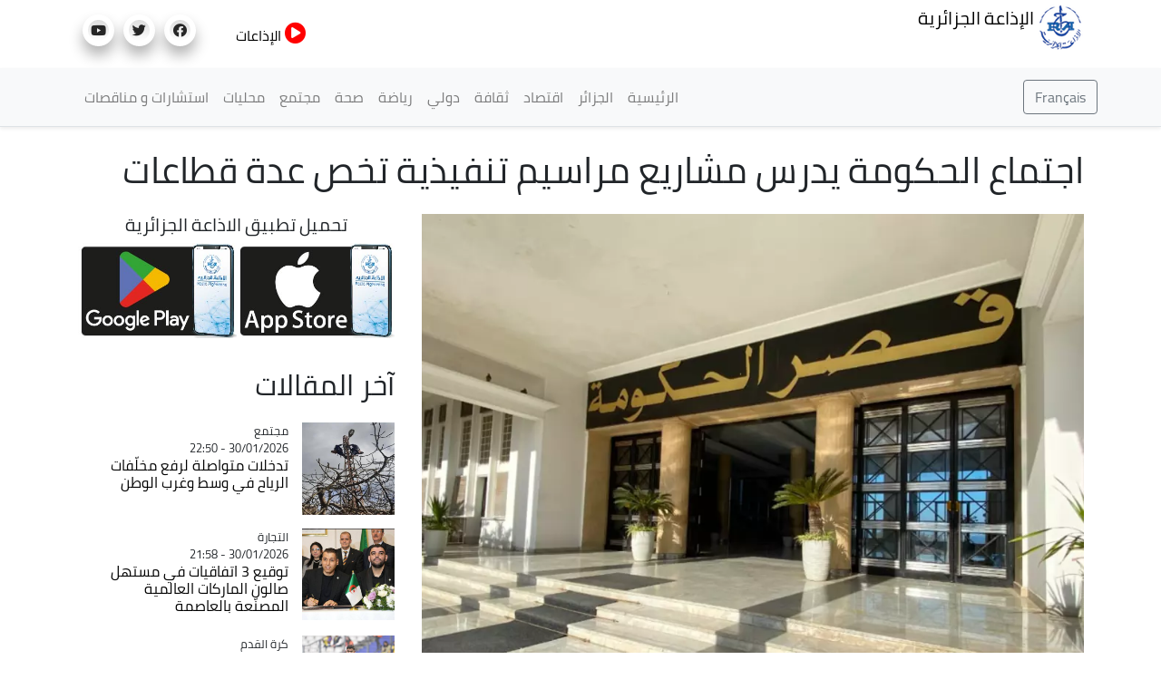

--- FILE ---
content_type: text/html; charset=UTF-8
request_url: https://news.radioalgerie.dz/ar/node/37119
body_size: 15463
content:
<!DOCTYPE html>
<html  lang="ar" dir="rtl" prefix="content: http://purl.org/rss/1.0/modules/content/  dc: http://purl.org/dc/terms/  foaf: http://xmlns.com/foaf/0.1/  og: http://ogp.me/ns#  rdfs: http://www.w3.org/2000/01/rdf-schema#  schema: http://schema.org/  sioc: http://rdfs.org/sioc/ns#  sioct: http://rdfs.org/sioc/types#  skos: http://www.w3.org/2004/02/skos/core#  xsd: http://www.w3.org/2001/XMLSchema# ">
  <head>
    <meta charset="utf-8" />
<noscript><style>form.antibot * :not(.antibot-message) { display: none !important; }</style>
</noscript><link rel="canonical" href="http://news.radioalgerie.dz/ar/node/37119" />
<link rel="shortlink" href="http://news.radioalgerie.dz/ar/node/37119" />
<meta name="generator" content="Varbase" />
<meta name="referrer" content="origin" />
<meta name="rights" content="©2026 الإذاعة الجزائرية. All rights reserved." />
<meta name="apple-mobile-web-app-capable" content="yes" />
<meta name="description" content="ترأس الوزير الأول، السيد نذير العرباوي، اليوم الأربعاء، اجتماعا للحكومة تناول، في قراءة أولى، بالدراسة والبحث، مشروعا تمهيديا لقانون يتعلق بالتأمينات، وذلك في إطار تنفيذ توجيهات رئيس الجمهورية، السيد عبد المجيد تبون، المتعلقة بإصلاح القطاع المالي والمصرفي، حسب ما أفاد به بيان لمصالح الوزير الأول، هذا نصه الكامل :" />
<meta name="abstract" content="ترأس الوزير الأول، السيد نذير العرباوي، اليوم الأربعاء، اجتماعا للحكومة تناول، في قراءة أولى، بالدراسة والبحث، مشروعا تمهيديا لقانون يتعلق بالتأمينات، وذلك في إطار تنفيذ توجيهات رئيس الجمهورية، السيد عبد المجيد تبون، المتعلقة بإصلاح القطاع المالي والمصرفي، حسب ما أفاد به بيان لمصالح الوزير الأول، هذا نصه الكامل :" />
<meta name="MobileOptimized" content="width" />
<meta name="HandheldFriendly" content="true" />
<meta property="og:site_name" content="الإذاعة الجزائرية" />
<meta property="og:type" content="article" />
<meta property="og:url" content="http://news.radioalgerie.dz/ar/node/37119" />
<meta property="og:title" content="اجتماع الحكومة يدرس مشاريع مراسيم تنفيذية تخص عدة قطاعات | الإذاعة الجزائرية" />
<meta property="og:description" content="ترأس الوزير الأول، السيد نذير العرباوي، اليوم الأربعاء، اجتماعا للحكومة تناول، في قراءة أولى، بالدراسة والبحث، مشروعا تمهيديا لقانون يتعلق بالتأمينات، وذلك في إطار تنفيذ توجيهات رئيس الجمهورية، السيد عبد المجيد تبون، المتعلقة بإصلاح القطاع المالي والمصرفي، حسب ما أفاد به بيان لمصالح الوزير الأول، هذا نصه الكامل :" />
<meta property="og:image" content="http://news.radioalgerie.dz/sites/default/data/2023-10/gov21-10-2023.png" />
<meta property="og:image:secure_url" content="https://news.radioalgerie.dz/sites/default/data/2023-10/gov21-10-2023.png" />
<meta name="twitter:card" content="summary_large_image" />
<meta name="twitter:description" content="ترأس الوزير الأول، السيد نذير العرباوي، اليوم الأربعاء، اجتماعا للحكومة تناول، في قراءة أولى، بالدراسة والبحث، مشروعا تمهيديا لقانون يتعلق بالتأمينات، وذلك في إطار تنفيذ توجيهات رئيس الجمهورية، السيد عبد المجيد تبون، المتعلقة بإصلاح القطاع المالي والمصرفي، حسب ما أفاد به بيان لمصالح الوزير الأول، هذا نصه الكامل :" />
<meta name="twitter:title" content="اجتماع الحكومة يدرس مشاريع مراسيم تنفيذية تخص عدة قطاعات | الإذاعة الجزائرية" />
<meta name="twitter:url" content="http://news.radioalgerie.dz/ar/node/37119" />
<meta name="Generator" content="Drupal 9 (https://www.drupal.org)" />
<meta name="MobileOptimized" content="width" />
<meta name="HandheldFriendly" content="true" />
<meta name="viewport" content="width=device-width, initial-scale=1, shrink-to-fit=no" />
<script type="application/ld+json">{
    "@context": "https://schema.org",
    "@graph": [
        {
            "@type": "WebSite",
            "name": "الإذاعة الجزائرية",
            "url": "http://news.radioalgerie.dz/ar",
            "publisher": {
                "@type": "Organization",
                "name": "الإذاعة الجزائرية",
                "url": "http://news.radioalgerie.dz/ar",
                "logo": {
                    "@type": "ImageObject",
                    "url": "http://news.radioalgerie.dz/themes/custom/radionet_news/logo.png"
                }
            }
        }
    ]
}</script>
<meta http-equiv="x-ua-compatible" content="ie=edge" />
<link rel="icon" href="/sites/default/data/logo_eprs_0.png" type="image/png" />
<link rel="alternate" hreflang="ar" href="http://news.radioalgerie.dz/ar/node/37119" />

    <title>اجتماع الحكومة يدرس مشاريع مراسيم تنفيذية تخص عدة قطاعات | الإذاعة الجزائرية</title>
    <link rel="stylesheet" media="all" href="/sites/default/data/css/css_emYQsFAdvYpbZ7ANUge75AClOF3zjNb1-BA6TK1Dwjk.css" />
<link rel="stylesheet" media="all" href="/sites/default/data/css/css_KC-a2z7bHTInNfiDDg1DGbPLFoT8UQAOtCvES0xLpaI.css" />
<link rel="stylesheet" media="print" href="/sites/default/data/css/css_b48xE8F0fptN9Jp0utcPc3TBWIV7SgksYeqq7nhz7qQ.css" />
<link rel="stylesheet" media="all" href="/sites/default/data/css/css_ucrn3NURbBHDZcn35n28UewrsnWQbm4c-d124Dg1ztI.css" />

    


<link rel="preload" href="/themes/custom/radionet_news/fonts/fontawesome-free/webfonts/fa-regular-400.eot" as="font" type="font/eot" crossorigin="anonymous">
<link rel="preload" href="/themes/custom/radionet_news/fonts/fontawesome-free/webfonts/fa-regular-400.svg" as="font" type="font/svg" crossorigin="anonymous">
<link rel="preload" href="/themes/custom/radionet_news/fonts/fontawesome-free/webfonts/fa-regular-400.ttf" as="font" type="font/ttf" crossorigin="anonymous">
<link rel="preload" href="/themes/custom/radionet_news/fonts/fontawesome-free/webfonts/fa-regular-400.woff" as="font" type="font/woff" crossorigin="anonymous">
<link rel="preload" href="/themes/custom/radionet_news/fonts/fontawesome-free/webfonts/fa-regular-400.woff2" as="font" type="font/woff2" crossorigin="anonymous">
<link rel="preload" href="/themes/custom/radionet_news/fonts/fontawesome-free/webfonts/fa-solid-900.eot" as="font" type="font/eot" crossorigin="anonymous">
<link rel="preload" href="/themes/custom/radionet_news/fonts/fontawesome-free/webfonts/fa-solid-900.svg" as="font" type="font/svg" crossorigin="anonymous">
<link rel="preload" href="/themes/custom/radionet_news/fonts/fontawesome-free/webfonts/fa-solid-900.ttf" as="font" type="font/ttf" crossorigin="anonymous">
<link rel="preload" href="/themes/custom/radionet_news/fonts/fontawesome-free/webfonts/fa-solid-900.woff" as="font" type="font/woff" crossorigin="anonymous">
<link rel="preload" href="/themes/custom/radionet_news/fonts/fontawesome-free/webfonts/fa-solid-900.woff2" as="font" type="font/woff2" crossorigin="anonymous">
<link rel="preload" href="/themes/custom/radionet_news/fonts/fontawesome-free/webfonts/fa-brands-400.eot" as="font" type="font/eot" crossorigin="anonymous">
<link rel="preload" href="/themes/custom/radionet_news/fonts/fontawesome-free/webfonts/fa-brands-400.svg" as="font" type="font/svg" crossorigin="anonymous">
<link rel="preload" href="/themes/custom/radionet_news/fonts/fontawesome-free/webfonts/fa-brands-400.ttf" as="font" type="font/ttf" crossorigin="anonymous">
<link rel="preload" href="/themes/custom/radionet_news/fonts/fontawesome-free/webfonts/fa-brands-400.woff" as="font" type="font/woff" crossorigin="anonymous">
<link rel="preload" href="/themes/custom/radionet_news/fonts/fontawesome-free/webfonts/fa-brands-400.woff2" as="font" type="font/woff2" crossorigin="anonymous">



  

  <!-- Global site tag (gtag.js) - Google Analytics -->
<script async src="https://www.googletagmanager.com/gtag/js?id=G-2MNL7NF4D9"></script>
<script>
  window.dataLayer = window.dataLayer || [];
  function gtag(){dataLayer.push(arguments);}
  gtag('js', new Date());

  gtag('config', 'G-2MNL7NF4D9');
</script>
  </head>
  <body class="layout-no-sidebars page-node-37119 path-node page-node-type-article">
    <a href="#main-content" class="visually-hidden focusable skip-link">
      تجاوز إلى المحتوى الرئيسي
    </a>
    
      <div class="dialog-off-canvas-main-canvas" data-off-canvas-main-canvas>
    
   <div class="container">
    <div class="row">
      <div class="col">
      <div class="navbar-nav ml-auto">
              <section class="row region region-top-left">
          <a href="/ar" title="الرئيسية" rel="home" class="navbar-brand">
              <img src="/sites/default/data/logo_radio_algerie_0_0.png" alt="الرئيسية" class="img-fluid d-inline-block align-top" />
            الإذاعة الجزائرية
    </a>
    
  </section>

          </div>
      </div>
      <!--div class="col-2 col-sm-12 col-md-12 col-lg-2 col-xl-2 col">
        <div id="TopButton">
          <a class="btn btn-primary" data-toggle="collapse" href="#collapseTop" role="button" aria-expanded="false" aria-controls="collapseChaine">
             Chaînes
          </a>
        </div>
      </div-->
	  <div class="navbar-nav ml-auto">
              <section class="row region region-top-right">
    <div id="block-bouton-chaines" class="settings-tray-editable block block-block-content block-block-content8522a9be-f9c1-4de0-95a8-fb8b37b1cb0d" data-drupal-settingstray="editable">
  
    
      <div class="content">
      
            <div class="clearfix text-formatted field field--name-body field--type-text-with-summary field--label-hidden field__item"><!--div id="TopButton">
          <a class="btn btn-primary" data-toggle="collapse" href="#collapseTop" role="button" aria-expanded="false" aria-controls="collapseChaine">
             Chaînes
          </a>
        </div-->
        
        <div id="TopButton">
          <a class="btn_top" data-toggle="collapse" href="#collapseTop" role="button" aria-expanded="false" aria-controls="collapseChaine">
             <i class="fas fa-play-circle"></i> الإذاعات
          </a>
        </div></div>
      
    </div>
  </div>
<div id="block-socials" class="settings-tray-editable block block-block-content block-block-contentf025b51e-35f6-4d1f-b313-c74c0f8d4c0b" data-drupal-settingstray="editable">
  
    
      <div class="content">
      
            <div class="clearfix text-formatted field field--name-body field--type-text-with-summary field--label-hidden field__item"><div class="col">
<ul class="social-links"><li><a href="https://www.facebook.com/radioalgerie.ar"><i class="fab fa-facebook" aria-hidden="true" target="_blank"></i></a></li>
  <li><a href="https://twitter.com/radioalgerie_ar" target="_blank"><i class="fab fa-twitter" aria-hidden="true"></i></a></li>
  <li><a href="https://www.youtube.com/c/radioalgerienneAr" target="_blank"><i class="fab fa-youtube" aria-hidden="true"></i></a></li>
  <!--<li><a href="https://vm.tiktok.com/" target="_blank"><i class="fab fa-tiktok" aria-hidden="true"></i></a></li>-->
  

</ul></div></div>
      
    </div>
  </div>

  </section>

          </div>

      </div>
    </div>
   <!--/div-->

      <div class="container">
          <div class="collapse col-sm-12" id="collapseTop">
              <section class="row region region-top-content-collaps">
    <div id="block-newlivebloc" class="settings-tray-editable block block-block-content block-block-contentd0b9111f-904a-45b3-a869-7a2c9299ce7c" data-drupal-settingstray="editable">
  
    
      <div class="content">
      
            <div class="clearfix text-formatted field field--name-body field--type-text-with-summary field--label-hidden field__item"><div>
  <div class="col-sm-12 collapse show">
      <section class="region "><div class=" col-4 left " id="">

  <div class="content">
<div>
<div class="">



<div class="view-content">
<div id="" class="">
<div class="row">
  <div class="col-12 col-sm-6 col-md-4 col-lg-4 col-xl-4 logo-8">
<div class=""><div class="field-content"><a href="https://my.radioalgerie.dz/ar/chaine1"><img src="https://my.radioalgerie.dz/sites/default/files/styles/d02/public/2021-10/logo-ch1-en-bleu.png" /></a></div></div>
</div>
  <div class="col-12 col-sm-6 col-md-4 col-lg-4 col-xl-4 logo-8">
<div class=""><div class="field-content"> <a href="https://my.radioalgerie.dz/ar/chaine2"><img src="https://my.radioalgerie.dz/sites/default/files/styles/d02/public/2021-09/chaine2.png" /></a></div></div>
</div>
  <div class="col-12 col-sm-6 col-md-4 col-lg-4 col-xl-4 logo-8">
<div class=""><div class="field-content"><a href="https://my.radioalgerie.dz/ar/chaine3"><img src="https://my.radioalgerie.dz/sites/default/files/styles/d02/public/2021-10/ch-3.png" /></a></div></div>
</div>
</div>
</div>

</div>

  </div>
</div>

</div>
</div>





<div class="col-4 right " id="">


<div class="content">
<div><div class="view ">



<div class="view-content">
<div id="" class="grid views-view-grid">
<div class="row">
  <div class="col-12 col-sm-6 col-md-4 col-lg-4 col-xl-4 logo-8">
<div class=""><div class="field-content"><a href="https://my.radioalgerie.dz/ar/rai"><img src="https://my.radioalgerie.dz/sites/default/files/styles/d02/public/2021-10/logo-rai-en-rouge.png" /></a></div></div>
</div>
  <div class="col-12 col-sm-6 col-md-4 col-lg-4 col-xl-4 logo-8">
<div class=""><div class="field-content"><a href="https://my.radioalgerie.dz/ar/coran"><img src="https://my.radioalgerie.dz/sites/default/files/styles/d02/public/2021-09/coran.png" /></a></div></div>
</div>
  <div class="col-12 col-sm-6 col-md-4 col-lg-4 col-xl-4 logo-8">
<div class=""><div class="field-content"><a href="https://my.radioalgerie.dz/ar/culture"><img src="https://my.radioalgerie.dz/sites/default/files/styles/d02/public/2021-09/culture.png" /></a></div></div>
</div>
</div>
</div>

</div>

  </div>
</div>

</div>
</div>


<div class="col-4 right " id="">


<div class="content">
<div><div class="">



<div class="view-content">
<div id="" class="grid views-view-grid">
<div class="row">
  <div class="col-12 col-sm-6 col-md-4 col-lg-4 col-xl-4 logo-8">
<div class="views-field "><div class="field-content"><a href="https://my.radioalgerie.dz/ar/jilfm"><img src="https://my.radioalgerie.dz/sites/default/files/styles/d02/public/2021-09/jilfm.png" /></a></div></div>
</div>
  <div class="col-12 col-sm-6 col-md-4 col-lg-4 col-xl-4 logo-8">
<div class="views-field "><div class="field-content"><a href="https://my.radioalgerie.dz/ar/zamanfm">  <img loading="lazy" src="https://my.radioalgerie.dz/sites/default/files/styles/d02/public/2023-06/logo_zmen_fm.png?itok=KMIn76qq" width="200" height="200" alt="logo z'men fm" typeof="foaf:Image" class="image-style-d02 img-fluid" /></a></div></div>
</div>
  <div class="col-12 col-sm-6 col-md-4 col-lg-4 col-xl-4 logo-8">
<div class="views-field "><div class="field-content"><a href="https://my.radioalgerie.dz/ar/regionales"><img src="https://my.radioalgerie.dz/sites/default/files/styles/d02/public/2021-09/locales.png" /></a></div></div>
</div>
</div>
</div>

</div>

  </div>
</div>

</div>
</div>
</section></div>
</div>
</div>
      
    </div>
  </div>

  </section>

          </div>
      </div>





      

      
      
    <header class="navbar navbar-light bg-light navbar-expand-md mb-4 border-bottom shadow-sm" id="navbar-main" id="navbar" role="banner">
              <div class="container">
      

      <div class="navbar-brand mr-md-auto">
          <section class="row region region-navigation">
    <div id="block-langues-bloc" class="settings-tray-editable block block-block-content block-block-content654ff9f2-d5a8-4ffe-af84-ea1277a6239c" data-drupal-settingstray="editable">
  
    
      <div class="content">
      
            <div class="clearfix text-formatted field field--name-body field--type-text-with-summary field--label-hidden field__item"><a class="btn-french" href="/fr"><button type="button" class="btn btn-outline-secondary">Français</button></a></div>
      
    </div>
  </div>

  </section>

      </div>
      <button class="navbar-toggler" type="button" data-toggle="collapse" data-target="#navbar-collapse" aria-controls="navbar-collapse" aria-expanded="false" aria-label="Toggle navigation">
        <span class="navbar-toggler-icon"></span>
      </button>


              <div id="navbar-collapse" class="navbar-collapse collapse">
          <div class="navbar-nav ml-auto">
              <section class="row region region-navigation-collapsible">
    <nav role="navigation" aria-labelledby="block-radionet-news-main-menu-menu" id="block-radionet-news-main-menu" class="block block-menu navigation menu--main">
            
  <h2 class="sr-only" id="block-radionet-news-main-menu-menu">القائمة الرئيسية</h2>
  

        
              <ul id="block-radionet-news-main-menu" block="block-radionet-news-main-menu" class="clearfix nav navbar-nav">
                    <li class="nav-item">
                          <a href="/ar" class="nav-link" data-drupal-link-system-path="&lt;front&gt;">الرئيسية</a>
              </li>
                <li class="nav-item">
                          <a href="/ar/algerie" class="nav-link" data-drupal-link-system-path="node/657">الجزائر</a>
              </li>
                <li class="nav-item">
                          <a href="/ar/articles/aqtsad" class="nav-link" data-drupal-link-system-path="taxonomy/term/11">اقتصاد</a>
              </li>
                <li class="nav-item">
                          <a href="/ar/articles/thqaft" class="nav-link" data-drupal-link-system-path="taxonomy/term/12">ثقافة</a>
              </li>
                <li class="nav-item">
                          <a href="/ar/articles/dwly" class="nav-link" data-drupal-link-system-path="taxonomy/term/8">دولي</a>
              </li>
                <li class="nav-item">
                          <a href="/ar/articles/ryadt" class="nav-link" data-drupal-link-system-path="taxonomy/term/9">رياضة</a>
              </li>
                <li class="nav-item">
                          <a href="/ar/articles/sht" class="nav-link" data-drupal-link-system-path="taxonomy/term/42">صحة</a>
              </li>
                <li class="nav-item">
                          <a href="/ar/taxonomy/term/10" class="nav-link" data-drupal-link-system-path="taxonomy/term/10">مجتمع</a>
              </li>
                <li class="nav-item">
                          <a href="/ar/regions" class="nav-link" data-drupal-link-system-path="node/142">محليات</a>
              </li>
                <li class="nav-item">
                          <a href="https://radioalgerie.dz/news/fr/consultations" class="nav-link">استشارات و مناقصات</a>
              </li>
        </ul>
  


  </nav>

  </section>

          </div>
        </div>
                    </div>
          </header>
  


<div class="d-none d-print-block header-print page-header mt-4 mb-3">
  <div class="container">
    <div class="row">
      <div class="col-sm-12">
                          <!--img class="logo pull-left d-none d-print-inline-block" src="/themes/custom/radionet_news/logo-print.png" alt="الإذاعة الجزائرية"/-->
        
        
      </div>
    </div>
  </div>
</div>
  
  <div role="main" class="main-container container js-quickedit-main-content">
    <div class="row">
       
                              <div class="col-sm-12" role="heading">
              <div data-drupal-messages-fallback class="hidden"></div>
<div id="block-radionet-news-page-title" class="block block-core block-page-title-block">
  
    
      <div class="content">
      
  <h1 class="title"><span class="field field--name-title field--type-string field--label-hidden">اجتماع الحكومة يدرس مشاريع مراسيم تنفيذية تخص عدة قطاعات </span>
</h1>


    </div>
  </div>


          </div>
              
            
                  <section class="main-content col order-last col-sm-12" id="content" role="main">

                
                
                
                                      
                  
                          <a id="main-content"></a>
            <div id="block-radionet-news-content" class="block block-system block-system-main-block">
  
    
      <div class="content">
      

<article role="article" about="/ar/node/37119" class="node node--type-article node--view-mode-full clearfix">
  <header>
    
        
      </header>
  <div class="node__content clearfix">
    <div  class="_none vlb-section"><div  class="container">
          
  
    <div  class="layout row layout-builder__layout">

    
    
                        <div  class="col-12">
          <div class="_none block block-layout-builder block-extra-field-blocknodearticlecontent-moderation-control">
  
    
      <div class="content">
      
    </div>
  </div>

        </div>
                                                                                                                                                                                              

    
  </div>

</div></div><div  class="_none vlb-section"><div  class="no-container">
          
  
    <div  class="layout row layout-builder__layout">

    
    
                        <div  class="col-lg-8 col-md-6 col-sm-12 col-12">
          <div class="_none block block-layout-builder block-field-blocknodearticlefield-media" data-aos="fade-down">
  
    
      <div class="content">
      
            <div class="field field--name-field-media field--type-entity-reference field--label-hidden field__item"><div>
      
            <div class="blazy blazy--field blazy--field-media-image blazy--field-media-image--s09-traditional field field--name-field-media-image field--type-image field--label-hidden field__item" data-blazy="">




                  <div class="media media--blazy media--image media--responsive is-b-loading">  <picture>
                  <source srcset="" media="all and (max-width: 767.98px)" type="image/webp" data-srcset="/sites/default/data/styles/d08_traditional/public/2023-10/gov21-10-2023.webp?h=a6c55029&amp;itok=Bxw90T1S 1x"/>
              <source srcset="" media="all and (min-width: 768px)" type="image/webp" data-srcset="/sites/default/data/styles/d09_traditional/public/2023-10/gov21-10-2023.webp?h=a6c55029&amp;itok=pK25mOcS 1x"/>
              <source srcset="" media="all and (max-width: 767.98px)" type="image/png" data-srcset="/sites/default/data/styles/d08_traditional/public/2023-10/gov21-10-2023.png?h=a6c55029&amp;itok=Bxw90T1S 1x"/>
              <source srcset="" media="all and (min-width: 768px)" type="image/png" data-srcset="/sites/default/data/styles/d09_traditional/public/2023-10/gov21-10-2023.png?h=a6c55029&amp;itok=pK25mOcS 1x"/>
                  <img class="media__image media__element b-lazy b-responsive img-fluid" decoding="async" loading="lazy" data-src="/sites/default/data/2023-10/gov21-10-2023.png" src="[data-uri]" alt="اجتماع الحكومة: الاستماع الى عروض تخص عدة قطاعات" typeof="foaf:Image" />

  </picture>
        </div>
        
  
</div>
      
  </div>
</div>
      
    </div>
  </div>
<div class="_none block block-layout-builder block-field-blocknodearticlefield-categories">
  
    
      <div class="content">
      
            <div class="field field--name-field-categories field--type-entity-reference field--label-hidden field__item"><a href="/ar/articles/nshat-hkwmy" hreflang="ar">نشاط حكومي</a></div>
      
    </div>
  </div>
<div class="_none block block-layout-builder block-field-blocknodearticlecreated">
  
    
      <div class="content">
      <span class="field field--name-created field--type-created field--label-inline">13/12/2023 - 13:07</span>

    </div>
  </div>
<div class="_none pt-3 block block-layout-builder block-field-blocknodearticlebody">
  
    
      <div class="content">
      
            <div class="clearfix text-formatted field field--name-body field--type-text-with-summary field--label-hidden field__item"><p class="text-align-right"><strong>ترأس الوزير الأول، السيد نذير العرباوي، اليوم الأربعاء، اجتماعا للحكومة تناول، في قراءة أولى، بالدراسة والبحث، مشروعا تمهيديا لقانون يتعلق بالتأمينات، وذلك في إطار تنفيذ توجيهات رئيس الجمهورية، السيد عبد المجيد تبون، المتعلقة بإصلاح القطاع المالي والمصرفي، حسب ما أفاد به بيان لمصالح الوزير الأول، هذا نصه الكامل :</strong></p>

<p class="text-align-right"> "ترأس الوزير الأول، السيد نذير العرباوي، اليوم الأربعاء 13 ديسمبر 2023، اجتماعا للحكومة، تناول، في قراءة أولى، بالدراسة والبحث، مشروعا تمهيديا لقانون يتعلق بالتأمينات، وذلك في إطار تنفيذ توجيهات السيد رئيس الجمهورية المتعلقة بإصلاح القطاع المالي والمصرفي، وبغية تكييف الإطار القانوني ذي الصلة مع الإصلاحات الاقتصادية الجارية.</p>

<p class="text-align-right">ويهدف النص المقترح إلى تحيين التشريعات المتعلقة بالتأمينات وترقية حوكمة هذا القطاع وخاصة من خلال تعزيز وظيفة الضبط، فضلا عن وضع الأساس القانوني للتأمين التكافلي والتكيف مع التطورات التي يعرفها نشاط التأمين.</p>

<p class="text-align-right">كما درست الحكومة سبل تعزيز الإطار التنظيمي المتعلق بكيفيات التصرف في المواد المحجوزة أو المصادرة في إطار الوقاية من المخدرات والمؤثرات العقلية، وذلك بهدف تدعيم جهود الدولة في مجال مكافحة تهريب المخدرات والمؤثرات العقلية وقمع الاتجار غير المشروع بها.</p>

<p class="text-align-right">هذا ودرست الحكومة مشروع مرسوم تنفيذي موجه لإنجاز مشاريع عمومية تنموية تكتسي أهمية اقتصادية واجتماعية في تعزيز نوعية الخدمة العمومية الجوارية والتكفل بانشغالات المواطنين، وذلك انسجاما مع التعليمات السامية للسيد رئيس<br />
الجمهورية".</p>

<p> </p>
</div>
      
    </div>
  </div>
<div class="_none block block-layout-builder block-field-blocknodearticlefield-source">
  
    
      <div class="content">
      
  <div class="field field--name-field-source field--type-entity-reference field--label-inline">
    <div class="field__label">المصدر</div>
          <div class='field__items'>
              <div class="field__item">وأج</div>
              </div>
      </div>

    </div>
  </div>
<div class="text-dark _none block block-layout-builder block-field-blocknodearticlefield-tags">
  
    
      <div class="content">
      <div class="field field--name-field-tags field--type-entity-reference field--label-hidden clearfix">
    <ul class='links field__items'>
          <li><a href="/ar/blog/tags/hkwmt" hreflang="ar">حكومة</a></li>
          <li><a href="/ar/blog/tags/ajtma" hreflang="ar">اجتماع</a></li>
          <li><a href="/ar/blog/tags/tamynat" hreflang="ar">تأمينات</a></li>
          <li><a href="/ar/blog/tags/qanwn" hreflang="ar">قانون</a></li>
      </ul>
</div>

    </div>
  </div>
<div class="block block-layout-builder block-extra-field-blocknodearticlesharethis">
  
    
      <div class="content">
      <div class="sharethis-wrapper">
      <span st_url="http://news.radioalgerie.dz/ar/node/37119" st_title="اجتماع الحكومة يدرس مشاريع مراسيم تنفيذية تخص عدة قطاعات " class="st_facebook_button" displayText="facebook"></span>

      <span st_url="http://news.radioalgerie.dz/ar/node/37119" st_title="اجتماع الحكومة يدرس مشاريع مراسيم تنفيذية تخص عدة قطاعات " class="st_twitter_button" displayText="twitter"></span>

      <span st_url="http://news.radioalgerie.dz/ar/node/37119" st_title="اجتماع الحكومة يدرس مشاريع مراسيم تنفيذية تخص عدة قطاعات " class="st_email_button" displayText="email"></span>

      <span st_url="http://news.radioalgerie.dz/ar/node/37119" st_title="اجتماع الحكومة يدرس مشاريع مراسيم تنفيذية تخص عدة قطاعات " class="st_sharethis_button" displayText="sharethis"></span>

  </div>

    </div>
  </div>
<div class="views-element-container _none block block-views block-views-blockarticles-related-articles-block">
  
      <h2>طالع ايضاً</h2>
    
      <div class="content">
      <div><div class="blog-listing card-deck equal-height-sm container view view-articles view-id-articles view-display-id-related_articles_block js-view-dom-id-b82b2b77617995818b83091b3b6fcf2781f9053efc1d55230b47adb5b9f2d17a">
  
    
      
      <div class="view-content">
      <div id="views-bootstrap-articles-related-articles-block"  class="grid views-view-grid">
  <div class="row">
          <div  class="col-12 col-sm-12 col-md-6 col-lg-6 col-xl-6 col-lg-6 col-md-6 col-sm-12 col-12">
        <article class="node node--type-article node--view-mode-horizontal-media-teaser-small horizontal-media-teaser-view-mode small anchor-all clearfix">
      <div class="left col-xs-4 col-4">
      
            <div class="field field--name-field-media field--type-entity-reference field--label-hidden field__item"><div>
      
            <div class="field field--name-field-media-image field--type-image field--label-hidden field__item">  <img loading="lazy" src="/sites/default/data/styles/d04_square/public/2026-01/yyyy.jpg?h=170ba4b8&amp;itok=IS7tnchA" width="400" height="400" alt="غريب" typeof="foaf:Image" class="image-style-d04-square img-fluid" />


</div>
      
  </div>
</div>
      
    </div>
        <div class="right col-xs-8 col-8">
      
  <div class="field field--name-field-categories field--type-entity-reference field--label-visually_hidden">
    <div class="field__label visually-hidden">Catégorie</div>
              <div class="field__item">نشاط حكومي</div>
          </div>

            <div class="field field--name-node-post-date field--type-ds field--label-hidden field__item">27/01/2026 - 16:02</div>
      
            <div class="field field--name-node-title field--type-ds field--label-hidden field__item"><h3>
  <a href="/ar/node/78485" hreflang="ar">الوزير الأول سيفي غريب يترأس اجتماعا للحكومة</a>
</h3>
</div>
      
    </div>
  </article>


      </div>
          <div  class="col-12 col-sm-12 col-md-6 col-lg-6 col-xl-6 col-lg-6 col-md-6 col-sm-12 col-12">
        <article class="node node--type-article node--view-mode-horizontal-media-teaser-small horizontal-media-teaser-view-mode small anchor-all clearfix">
      <div class="left col-xs-4 col-4">
      
            <div class="field field--name-field-media field--type-entity-reference field--label-hidden field__item"><div>
      
            <div class="field field--name-field-media-image field--type-image field--label-hidden field__item">  <img loading="lazy" src="/sites/default/data/styles/d04_square/public/2026-01/siffff.jpg?h=4c1fc98e&amp;itok=Q6yGdHBT" width="400" height="400" alt="سيفي غريب " typeof="foaf:Image" class="image-style-d04-square img-fluid" />


</div>
      
  </div>
</div>
      
    </div>
        <div class="right col-xs-8 col-8">
      
  <div class="field field--name-field-categories field--type-entity-reference field--label-visually_hidden">
    <div class="field__label visually-hidden">Catégorie</div>
              <div class="field__item">نشاط حكومي</div>
          </div>

            <div class="field field--name-node-post-date field--type-ds field--label-hidden field__item">26/01/2026 - 17:03</div>
      
            <div class="field field--name-node-title field--type-ds field--label-hidden field__item"><h3>
  <a href="/ar/node/78417" hreflang="ar">سيفي غريب يترأس اجتماعا للمجلس الأعلى لضبط الواردات </a>
</h3>
</div>
      
    </div>
  </article>


      </div>
          <div  class="col-12 col-sm-12 col-md-6 col-lg-6 col-xl-6 col-lg-6 col-md-6 col-sm-12 col-12">
        <article class="node node--type-article node--view-mode-horizontal-media-teaser-small horizontal-media-teaser-view-mode small anchor-all clearfix">
      <div class="left col-xs-4 col-4">
      
            <div class="field field--name-field-media field--type-entity-reference field--label-hidden field__item"><div>
      
            <div class="field field--name-field-media-image field--type-image field--label-hidden field__item">  <img loading="lazy" src="/sites/default/data/styles/d04_square/public/2026-01/618789425_1192479209737055_9004979155684534725_n.jpg?h=89f579e5&amp;itok=ghd4PQCX" width="400" height="400" alt="الوزير الأول يشرف على تنصيب المجلس الوطني للمكننة الفلاحية تنفيذا لتوجيهات رئيس الجمهورية" title="الوزير الأول يشرف على تنصيب المجلس الوطني للمكننة الفلاحية تنفيذا لتوجيهات رئيس الجمهورية" typeof="foaf:Image" class="image-style-d04-square img-fluid" />


</div>
      
  </div>
</div>
      
    </div>
        <div class="right col-xs-8 col-8">
      
  <div class="field field--name-field-categories field--type-entity-reference field--label-visually_hidden">
    <div class="field__label visually-hidden">Catégorie</div>
              <div class="field__item">نشاط حكومي</div>
          </div>

            <div class="field field--name-node-post-date field--type-ds field--label-hidden field__item">25/01/2026 - 13:47</div>
      
            <div class="field field--name-node-title field--type-ds field--label-hidden field__item"><h3>
  <a href="/ar/node/78307" hreflang="ar">سيفي غريب يشرف على تنصيب المجلس الوطني للمكننة الفلاحية تنفيذا لتوجيهات رئيس الجمهورية</a>
</h3>
</div>
      
    </div>
  </article>


      </div>
          <div  class="col-12 col-sm-12 col-md-6 col-lg-6 col-xl-6 col-lg-6 col-md-6 col-sm-12 col-12">
        <article class="node node--type-article node--view-mode-horizontal-media-teaser-small horizontal-media-teaser-view-mode small anchor-all clearfix">
      <div class="left col-xs-4 col-4">
      
            <div class="field field--name-field-media field--type-entity-reference field--label-hidden field__item"><div>
      
            <div class="field field--name-field-media-image field--type-image field--label-hidden field__item">  <img loading="lazy" src="/sites/default/data/styles/d04_square/public/2025-09/mjls_alamn.jpg?h=7362792e&amp;itok=dNIT3YDI" width="400" height="400" alt="مجلس الأمن الدولي" typeof="foaf:Image" class="image-style-d04-square img-fluid" />


</div>
      
  </div>
</div>
      
    </div>
        <div class="right col-xs-8 col-8">
      
  <div class="field field--name-field-categories field--type-entity-reference field--label-visually_hidden">
    <div class="field__label visually-hidden">Catégorie</div>
              <div class="field__item">دولي</div>
          </div>

            <div class="field field--name-node-post-date field--type-ds field--label-hidden field__item">24/01/2026 - 15:46</div>
      
            <div class="field field--name-node-title field--type-ds field--label-hidden field__item"><h3>
  <a href="/ar/node/78250" hreflang="ar">مجلس الأمن : جلسة نقاش مفتوحة حول إعادة تأكيد سيادة القانون الدولي الاثنين القادم</a>
</h3>
</div>
      
    </div>
  </article>


      </div>
      </div>
</div>

    </div>
  
          </div>
</div>

    </div>
  </div>

        </div>
                              <div  class="col-lg-4 col-md-6 col-sm-12 col-12">
          <div class="_none block block-block-content block-block-contenta009f408-d942-46f0-be08-d2c2bc7b75c4">
  
    
      <div class="content">
      
            <div class="clearfix text-formatted field field--name-body field--type-text-with-summary field--label-hidden field__item"><table border="0" cellpadding="0" cellspacing="0" style="width: 100%;"><tbody><tr><td class="text-align-center" colspan="2">
	<h5>تحميل تطبيق الاذاعة الجزائرية</h5>
	</td>
</tr><tr><td><a href="https://apps.apple.com/us/app/%D8%A7%D9%84%D8%A5%D8%B0%D8%A7%D8%B9%D8%A9-%D8%A7%D9%84%D8%AC%D8%B2%D8%A7%D8%A6%D8%B1%D9%8A%D8%A9/id1660370989"><img alt="ios" src="/sites/default/data/2023-01/appstore.jpg" /></a></td>
	<td><a href="https://play.google.com/store/apps/details?id=dz.radioalgerie.algerian_radio"><img alt="" src="/sites/default/data/2023-01/playstore.jpg" /></a></td>
</tr></tbody></table><p> </p>
</div>
      
    </div>
  </div>
<div class="views-element-container _none mt-2 block block-views block-views-blockhomepage-blocs-block-6">
  
      <h2>آخر المقالات</h2>
    
      <div class="content">
      <div><div class="view view-homepage-blocs view-id-homepage_blocs view-display-id-block_6 js-view-dom-id-87a338149c60d57a4a9cbd206ad7981360440044f075d60e6658a8a6bb52e2a8">
  
    
      
      <div class="view-content">
      <div id="views-bootstrap-homepage-blocs-block-6"  class="grid views-view-grid">
  <div class="row">
          <div  class="col-12 col-sm-12 col-md-12 col-lg-12 col-xl-12 col left">
        <article class="node node--type-article node--view-mode-horizontal-media-teaser-small horizontal-media-teaser-view-mode small anchor-all clearfix">
      <div class="left col-xs-4 col-4">
      
            <div class="field field--name-field-media field--type-entity-reference field--label-hidden field__item"><div>
      
            <div class="field field--name-field-media-image field--type-image field--label-hidden field__item">  <img loading="lazy" src="/sites/default/data/styles/d04_square/public/2026-01/30-_31.jpg?h=9e499333&amp;itok=sgudFd3c" width="400" height="400" alt="تدخلات متواصلة لرفع مخلّفات الرياح في وسط وغرب الوطن  " typeof="foaf:Image" class="image-style-d04-square img-fluid" />


</div>
      
  </div>
</div>
      
    </div>
        <div class="right col-xs-8 col-8">
      
  <div class="field field--name-field-categories field--type-entity-reference field--label-visually_hidden">
    <div class="field__label visually-hidden">Catégorie</div>
              <div class="field__item">مجتمع</div>
          </div>

            <div class="field field--name-node-post-date field--type-ds field--label-hidden field__item">30/01/2026 - 22:50</div>
      
            <div class="field field--name-node-title field--type-ds field--label-hidden field__item"><h3>
  <a href="/ar/node/78696" hreflang="ar">تدخلات متواصلة لرفع مخلّفات الرياح في وسط وغرب الوطن  </a>
</h3>
</div>
      
    </div>
  </article>


      </div>
          <div  class="col-12 col-sm-12 col-md-12 col-lg-12 col-xl-12 col left">
        <article class="node node--type-article node--view-mode-horizontal-media-teaser-small horizontal-media-teaser-view-mode small anchor-all clearfix">
      <div class="left col-xs-4 col-4">
      
            <div class="field field--name-field-media field--type-entity-reference field--label-hidden field__item"><div>
      
            <div class="field field--name-field-media-image field--type-image field--label-hidden field__item">  <img loading="lazy" src="/sites/default/data/styles/d04_square/public/2026-01/une_0.jpg?h=fafd81df&amp;itok=z4dk41F4" width="400" height="400" alt="اتفاقية كريم مطمور" typeof="foaf:Image" class="image-style-d04-square img-fluid" />


</div>
      
  </div>
</div>
      
    </div>
        <div class="right col-xs-8 col-8">
      
  <div class="field field--name-field-categories field--type-entity-reference field--label-visually_hidden">
    <div class="field__label visually-hidden">Catégorie</div>
              <div class="field__item">التجارة</div>
          </div>

            <div class="field field--name-node-post-date field--type-ds field--label-hidden field__item">30/01/2026 - 21:58</div>
      
            <div class="field field--name-node-title field--type-ds field--label-hidden field__item"><h3>
  <a href="/ar/node/78695" hreflang="ar">توقيع 3 اتفاقيات في مستهل صالون الماركات العالمية المصنّعة بالعاصمة</a>
</h3>
</div>
      
    </div>
  </article>


      </div>
          <div  class="col-12 col-sm-12 col-md-12 col-lg-12 col-xl-12 col left">
        <article class="node node--type-article node--view-mode-horizontal-media-teaser-small horizontal-media-teaser-view-mode small anchor-all clearfix">
      <div class="left col-xs-4 col-4">
      
            <div class="field field--name-field-media field--type-entity-reference field--label-hidden field__item"><div>
      
            <div class="field field--name-field-media-image field--type-image field--label-hidden field__item">  <img loading="lazy" src="/sites/default/data/styles/d04_square/public/2026-01/mysm_bn_mt.jpg?h=10d202d3&amp;itok=D4gBeeWx" width="400" height="400" alt="ميسم بن عمة" typeof="foaf:Image" class="image-style-d04-square img-fluid" />


</div>
      
  </div>
</div>
      
    </div>
        <div class="right col-xs-8 col-8">
      
  <div class="field field--name-field-categories field--type-entity-reference field--label-visually_hidden">
    <div class="field__label visually-hidden">Catégorie</div>
              <div class="field__item">كرة القدم</div>
          </div>

            <div class="field field--name-node-post-date field--type-ds field--label-hidden field__item">30/01/2026 - 21:22</div>
      
            <div class="field field--name-node-title field--type-ds field--label-hidden field__item"><h3>
  <a href="/ar/node/78694" hreflang="ar">الجزائري ميسم بن عمة يلتحق بنادي فالنسيا الإسباني</a>
</h3>
</div>
      
    </div>
  </article>


      </div>
      </div>
</div>

    </div>
  
          </div>
</div>

    </div>
  </div>

        </div>
                                                                                                                                                                              

    
  </div>

</div></div><div  class="bg-secondary bg-color text-light _none pb-3 mt-3 vlb-section"><div  class="no-container">
          
  
    <div  class="layout row no-gutters gx-0 layout-builder__layout">

    
    
                        <div  class="col-12">
          <div class="views-element-container _none block block-views block-views-blockvideos-articles-block-1">
  
    
      <div class="content">
      <div><div class="view view-videos-articles view-id-videos_articles view-display-id-block_1 js-view-dom-id-a979b4448f7caccd367c393ef5df1b740849544c7cb5e2d16c3d084fdda637e9">
  
    
      
      <div class="view-content">
          <div class="left col-12 col-sm-12 col-md-6 col-lg-6 col-xl-6">
    <article class="node node--type-article node--view-mode-tout-large tout-view-mode large clearfix">
  <div class="main-content">
    
            <div class="field field--name-field-media field--type-entity-reference field--label-hidden field__item"><div class="media media--type-remote-video media--view-mode-s09-traditional ds-1col clearfix">

  

        <div  class="varbase-video-player embed-responsive embed-responsive-4by3">
        
                  <iframe src="/ar/media/oembed?url=https%3A//www.youtube.com/watch%3Fv%3DqG-D-TTfKJU&amp;max_width=900&amp;max_height=657&amp;type=remote_video&amp;provider=youtube&amp;view_mode=s09_traditional&amp;hash=G8caDrrX97BH5WIdtkgN_PlaR-2Uony0cM9gPcW5fLM" frameborder="0" allowtransparency width="900" height="657" loading="lazy" class="media-oembed-content" title="ضيف الصباح | مندوب المخاطر الكبرى بوزارة الداخلية والجماعات المحلية الدكتور عبد الحميد عفرة"></iframe>

      
  
    </div>



</div>

</div>
      
<div  class="tout-content">
      
            <div class="field field--name-node-title field--type-ds field--label-hidden field__item"><h3>
  <a href="/ar/node/78597" hreflang="ar">مندوب المخاطر الكبرى: الرياح الأخيرة حالة جوية استثنائية خارج النطاق المعتاد والسلطات واجهتها بإجراءات إحترازية </a>
</h3>
</div>
      
  </div>

  </div>
</article>

  </div>
    <div class="left col-12 col-sm-12 col-md-6 col-lg-6 col-xl-6">
    <article class="node node--type-article node--view-mode-tout-large tout-view-mode large clearfix">
  <div class="main-content">
    
            <div class="field field--name-field-media field--type-entity-reference field--label-hidden field__item"><div class="media media--type-remote-video media--view-mode-s09-traditional ds-1col clearfix">

  

        <div  class="varbase-video-player embed-responsive embed-responsive-4by3">
        
                  <iframe src="/ar/media/oembed?url=https%3A//www.youtube.com/watch%3Fv%3DhPH9Y11oEzc&amp;max_width=900&amp;max_height=657&amp;type=remote_video&amp;provider=youtube&amp;view_mode=s09_traditional&amp;hash=XHnFq6safUc5Haiqqd8UXi97jp36-J6_c2TnyQQtaTY" frameborder="0" allowtransparency width="900" height="657" loading="lazy" class="media-oembed-content" title="ضيف الصباح | نائب مدير الإحصائيات والإعلام بالمديرية العامة للحماية المدنية المقدم نسيم برناوي"></iframe>

      
  
    </div>



</div>

</div>
      
<div  class="tout-content">
      
            <div class="field field--name-node-title field--type-ds field--label-hidden field__item"><h3>
  <a href="/ar/node/78530" hreflang="ar">برناوي: ضرورة الالتزام بالإجراءات الوقائية واليقظة لتفادي أخطار الرياح العنيفة المرتقبة</a>
</h3>
</div>
      
  </div>

  </div>
</article>

  </div>
    <div class="left col-12 col-sm-12 col-md-6 col-lg-6 col-xl-6">
    <article class="node node--type-article node--view-mode-horizontal-media-teaser-small horizontal-media-teaser-view-mode small anchor-all clearfix">
      <div class="left col-xs-4 col-4">
      
            <div class="field field--name-field-media field--type-entity-reference field--label-hidden field__item"><div class="media media--type-remote-video media--view-mode-s04-square ds-1col clearfix">

  

        <div  class="media-cover-image video-player-icon blazy blazy--field blazy--thumbnail blazy--thumbnail--s04-square" data-blazy="">
        
                  




                  <div class="media media--blazy media--image media--responsive is-b-loading">  <picture>
                  <source srcset="" media="all and (max-width: 767.98px)" type="image/webp" data-srcset="/sites/default/data/styles/d08_square/public/oembed_thumbnails/j3O_DFqsPg76Vbb_P9FTw1Y8OQYV4TS0I_7Y0pwIqTg.webp?h=144d094f&amp;itok=ea0k5nVu 1x"/>
              <source srcset="" media="all and (min-width: 768px)" type="image/webp" data-srcset="/sites/default/data/styles/d04_square/public/oembed_thumbnails/j3O_DFqsPg76Vbb_P9FTw1Y8OQYV4TS0I_7Y0pwIqTg.webp?h=144d094f&amp;itok=OvzzEJeV 1x"/>
              <source srcset="" media="all and (max-width: 767.98px)" type="image/jpeg" data-srcset="/sites/default/data/styles/d08_square/public/oembed_thumbnails/j3O_DFqsPg76Vbb_P9FTw1Y8OQYV4TS0I_7Y0pwIqTg.jpg?h=144d094f&amp;itok=ea0k5nVu 1x"/>
              <source srcset="" media="all and (min-width: 768px)" type="image/jpeg" data-srcset="/sites/default/data/styles/d04_square/public/oembed_thumbnails/j3O_DFqsPg76Vbb_P9FTw1Y8OQYV4TS0I_7Y0pwIqTg.jpg?h=144d094f&amp;itok=OvzzEJeV 1x"/>
                  <img class="media__image media__element b-lazy b-responsive img-fluid" decoding="async" loading="lazy" data-src="/sites/default/data/oembed_thumbnails/j3O_DFqsPg76Vbb_P9FTw1Y8OQYV4TS0I_7Y0pwIqTg.jpg" src="[data-uri]" typeof="foaf:Image" />

  </picture>
        </div>
        
  

      
  
    </div>



</div>

</div>
      
    </div>
        <div class="right col-xs-8 col-8">
      
  <div class="field field--name-field-categories field--type-entity-reference field--label-visually_hidden">
    <div class="field__label visually-hidden">Catégorie</div>
              <div class="field__item">اقتصاد</div>
          </div>

            <div class="field field--name-node-post-date field--type-ds field--label-hidden field__item">27/01/2026 - 10:22</div>
      
            <div class="field field--name-node-title field--type-ds field--label-hidden field__item"><h3>
  <a href="/ar/node/78459" hreflang="ar">بخوش: نقل خام الحديد من غارا جبيلات عبر السكة الحديدية إنجاز تاريخي يعيد رسم مستقبل قطاع المناجم</a>
</h3>
</div>
      
    </div>
  </article>


  </div>
    <div class="left col-12 col-sm-12 col-md-6 col-lg-6 col-xl-6">
    <article class="node node--type-article node--view-mode-horizontal-media-teaser-small horizontal-media-teaser-view-mode small anchor-all clearfix">
      <div class="left col-xs-4 col-4">
      
            <div class="field field--name-field-media field--type-entity-reference field--label-hidden field__item"><div class="media media--type-remote-video media--view-mode-s04-square ds-1col clearfix">

  

        <div  class="media-cover-image video-player-icon blazy blazy--field blazy--thumbnail blazy--thumbnail--s04-square" data-blazy="">
        
                  




                  <div class="media media--blazy media--image media--responsive is-b-loading">  <picture>
                  <source srcset="" media="all and (max-width: 767.98px)" type="image/webp" data-srcset="/sites/default/data/styles/d08_square/public/oembed_thumbnails/_f-3vZ--SPE_X6W61DBB36MONYidtH__i98s52ejz9o.webp?h=144d094f&amp;itok=HfWTB6Jd 1x"/>
              <source srcset="" media="all and (min-width: 768px)" type="image/webp" data-srcset="/sites/default/data/styles/d04_square/public/oembed_thumbnails/_f-3vZ--SPE_X6W61DBB36MONYidtH__i98s52ejz9o.webp?h=144d094f&amp;itok=1Z_Qimcd 1x"/>
              <source srcset="" media="all and (max-width: 767.98px)" type="image/jpeg" data-srcset="/sites/default/data/styles/d08_square/public/oembed_thumbnails/_f-3vZ--SPE_X6W61DBB36MONYidtH__i98s52ejz9o.jpg?h=144d094f&amp;itok=HfWTB6Jd 1x"/>
              <source srcset="" media="all and (min-width: 768px)" type="image/jpeg" data-srcset="/sites/default/data/styles/d04_square/public/oembed_thumbnails/_f-3vZ--SPE_X6W61DBB36MONYidtH__i98s52ejz9o.jpg?h=144d094f&amp;itok=1Z_Qimcd 1x"/>
                  <img class="media__image media__element b-lazy b-responsive img-fluid" decoding="async" loading="lazy" data-src="/sites/default/data/oembed_thumbnails/_f-3vZ--SPE_X6W61DBB36MONYidtH__i98s52ejz9o.jpg" src="[data-uri]" typeof="foaf:Image" />

  </picture>
        </div>
        
  

      
  
    </div>



</div>

</div>
      
    </div>
        <div class="right col-xs-8 col-8">
      
  <div class="field field--name-field-categories field--type-entity-reference field--label-visually_hidden">
    <div class="field__label visually-hidden">Catégorie</div>
              <div class="field__item">نقل</div>
          </div>

            <div class="field field--name-node-post-date field--type-ds field--label-hidden field__item">26/01/2026 - 10:08</div>
      
            <div class="field field--name-node-title field--type-ds field--label-hidden field__item"><h3>
  <a href="/ar/node/78366" hreflang="ar">خط غارا جبيلات السككي مشروع استراتيجي سيغيّر خريطة النقل بالسكك الحديدية في الجزائر</a>
</h3>
</div>
      
    </div>
  </article>


  </div>
    <div class="left col-12 col-sm-12 col-md-6 col-lg-6 col-xl-6">
    <article class="node node--type-article node--view-mode-horizontal-media-teaser-small horizontal-media-teaser-view-mode small anchor-all clearfix">
      <div class="left col-xs-4 col-4">
      
            <div class="field field--name-field-media field--type-entity-reference field--label-hidden field__item"><div class="media media--type-remote-video media--view-mode-s04-square ds-1col clearfix">

  

        <div  class="media-cover-image video-player-icon blazy blazy--field blazy--thumbnail blazy--thumbnail--s04-square" data-blazy="">
        
                  




                  <div class="media media--blazy media--image media--responsive is-b-loading">  <picture>
                  <source srcset="" media="all and (max-width: 767.98px)" type="image/webp" data-srcset="/sites/default/data/styles/d08_square/public/oembed_thumbnails/jXcN5EPnJ9Xt24DHhgJWSeoTy-ZtPYgYKJLtati6d_k.webp?h=144d094f&amp;itok=cAFJ39dX 1x"/>
              <source srcset="" media="all and (min-width: 768px)" type="image/webp" data-srcset="/sites/default/data/styles/d04_square/public/oembed_thumbnails/jXcN5EPnJ9Xt24DHhgJWSeoTy-ZtPYgYKJLtati6d_k.webp?h=144d094f&amp;itok=n43mxyj0 1x"/>
              <source srcset="" media="all and (max-width: 767.98px)" type="image/jpeg" data-srcset="/sites/default/data/styles/d08_square/public/oembed_thumbnails/jXcN5EPnJ9Xt24DHhgJWSeoTy-ZtPYgYKJLtati6d_k.jpg?h=144d094f&amp;itok=cAFJ39dX 1x"/>
              <source srcset="" media="all and (min-width: 768px)" type="image/jpeg" data-srcset="/sites/default/data/styles/d04_square/public/oembed_thumbnails/jXcN5EPnJ9Xt24DHhgJWSeoTy-ZtPYgYKJLtati6d_k.jpg?h=144d094f&amp;itok=n43mxyj0 1x"/>
                  <img class="media__image media__element b-lazy b-responsive img-fluid" decoding="async" loading="lazy" data-src="/sites/default/data/oembed_thumbnails/jXcN5EPnJ9Xt24DHhgJWSeoTy-ZtPYgYKJLtati6d_k.jpg" src="[data-uri]" typeof="foaf:Image" />

  </picture>
        </div>
        
  

      
  
    </div>



</div>

</div>
      
    </div>
        <div class="right col-xs-8 col-8">
      
  <div class="field field--name-field-categories field--type-entity-reference field--label-visually_hidden">
    <div class="field__label visually-hidden">Catégorie</div>
              <div class="field__item">وسائل الإعلام</div>
          </div>

            <div class="field field--name-node-post-date field--type-ds field--label-hidden field__item">25/01/2026 - 16:25</div>
      
            <div class="field field--name-node-title field--type-ds field--label-hidden field__item"><h3>
  <a href="/ar/node/78321" hreflang="ar">بنك التنمية المحلية يطلق دورة تكوينية لفائدة صحفيي الإذاعة حول الخدمات البنكية الرقمية</a>
</h3>
</div>
      
    </div>
  </article>


  </div>
    <div class="left col-12 col-sm-12 col-md-6 col-lg-6 col-xl-6">
    <article class="node node--type-article node--view-mode-horizontal-media-teaser-small horizontal-media-teaser-view-mode small anchor-all clearfix">
      <div class="left col-xs-4 col-4">
      
            <div class="field field--name-field-media field--type-entity-reference field--label-hidden field__item"><div class="media media--type-remote-video media--view-mode-s04-square ds-1col clearfix">

  

        <div  class="media-cover-image video-player-icon blazy blazy--field blazy--thumbnail blazy--thumbnail--s04-square" data-blazy="">
        
                  




                  <div class="media media--blazy media--image media--responsive is-b-loading">  <picture>
                  <source srcset="" media="all and (max-width: 767.98px)" type="image/webp" data-srcset="/sites/default/data/styles/d08_square/public/oembed_thumbnails/593AL_GhXSV7CAqSeHo20EuZHauQOIs2qkY1qLHX-4c.webp?h=144d094f&amp;itok=LM_m3hp3 1x"/>
              <source srcset="" media="all and (min-width: 768px)" type="image/webp" data-srcset="/sites/default/data/styles/d04_square/public/oembed_thumbnails/593AL_GhXSV7CAqSeHo20EuZHauQOIs2qkY1qLHX-4c.webp?h=144d094f&amp;itok=_gaPuxRk 1x"/>
              <source srcset="" media="all and (max-width: 767.98px)" type="image/jpeg" data-srcset="/sites/default/data/styles/d08_square/public/oembed_thumbnails/593AL_GhXSV7CAqSeHo20EuZHauQOIs2qkY1qLHX-4c.jpg?h=144d094f&amp;itok=LM_m3hp3 1x"/>
              <source srcset="" media="all and (min-width: 768px)" type="image/jpeg" data-srcset="/sites/default/data/styles/d04_square/public/oembed_thumbnails/593AL_GhXSV7CAqSeHo20EuZHauQOIs2qkY1qLHX-4c.jpg?h=144d094f&amp;itok=_gaPuxRk 1x"/>
                  <img class="media__image media__element b-lazy b-responsive img-fluid" decoding="async" loading="lazy" data-src="/sites/default/data/oembed_thumbnails/593AL_GhXSV7CAqSeHo20EuZHauQOIs2qkY1qLHX-4c.jpg" src="[data-uri]" typeof="foaf:Image" />

  </picture>
        </div>
        
  

      
  
    </div>



</div>

</div>
      
    </div>
        <div class="right col-xs-8 col-8">
      
  <div class="field field--name-field-categories field--type-entity-reference field--label-visually_hidden">
    <div class="field__label visually-hidden">Catégorie</div>
              <div class="field__item">ثقافة</div>
          </div>

            <div class="field field--name-node-post-date field--type-ds field--label-hidden field__item">25/01/2026 - 15:33</div>
      
            <div class="field field--name-node-title field--type-ds field--label-hidden field__item"><h3>
  <a href="/ar/node/78316" hreflang="ar">الشاعر محمد خليل عبو: الشعر هو الإنسان ولا يُكتب انتظاراً للجوائز</a>
</h3>
</div>
      
    </div>
  </article>


  </div>

    </div>
  
          </div>
</div>

    </div>
  </div>

        </div>
                                                                                                                                                                                              

    
  </div>

</div></div><div class="row bs-1col-stacked">
  

  
  
  
</div>

  </div>
</article>

    </div>
  </div>


              </section>

                </div>
  </div>

      <div class="footer-wrapper">
      <footer class="footer container" role="contentinfo">
          <section class="row region region-footer">
    <div id="block-newlivebloc-2" class="settings-tray-editable block block-block-content block-block-contentd0b9111f-904a-45b3-a869-7a2c9299ce7c" data-drupal-settingstray="editable">
  
    
      <div class="content">
      
            <div class="clearfix text-formatted field field--name-body field--type-text-with-summary field--label-hidden field__item"><div>
  <div class="col-sm-12 collapse show">
      <section class="region "><div class=" col-4 left " id="">

  <div class="content">
<div>
<div class="">



<div class="view-content">
<div id="" class="">
<div class="row">
  <div class="col-12 col-sm-6 col-md-4 col-lg-4 col-xl-4 logo-8">
<div class=""><div class="field-content"><a href="https://my.radioalgerie.dz/ar/chaine1"><img src="https://my.radioalgerie.dz/sites/default/files/styles/d02/public/2021-10/logo-ch1-en-bleu.png" /></a></div></div>
</div>
  <div class="col-12 col-sm-6 col-md-4 col-lg-4 col-xl-4 logo-8">
<div class=""><div class="field-content"> <a href="https://my.radioalgerie.dz/ar/chaine2"><img src="https://my.radioalgerie.dz/sites/default/files/styles/d02/public/2021-09/chaine2.png" /></a></div></div>
</div>
  <div class="col-12 col-sm-6 col-md-4 col-lg-4 col-xl-4 logo-8">
<div class=""><div class="field-content"><a href="https://my.radioalgerie.dz/ar/chaine3"><img src="https://my.radioalgerie.dz/sites/default/files/styles/d02/public/2021-10/ch-3.png" /></a></div></div>
</div>
</div>
</div>

</div>

  </div>
</div>

</div>
</div>





<div class="col-4 right " id="">


<div class="content">
<div><div class="view ">



<div class="view-content">
<div id="" class="grid views-view-grid">
<div class="row">
  <div class="col-12 col-sm-6 col-md-4 col-lg-4 col-xl-4 logo-8">
<div class=""><div class="field-content"><a href="https://my.radioalgerie.dz/ar/rai"><img src="https://my.radioalgerie.dz/sites/default/files/styles/d02/public/2021-10/logo-rai-en-rouge.png" /></a></div></div>
</div>
  <div class="col-12 col-sm-6 col-md-4 col-lg-4 col-xl-4 logo-8">
<div class=""><div class="field-content"><a href="https://my.radioalgerie.dz/ar/coran"><img src="https://my.radioalgerie.dz/sites/default/files/styles/d02/public/2021-09/coran.png" /></a></div></div>
</div>
  <div class="col-12 col-sm-6 col-md-4 col-lg-4 col-xl-4 logo-8">
<div class=""><div class="field-content"><a href="https://my.radioalgerie.dz/ar/culture"><img src="https://my.radioalgerie.dz/sites/default/files/styles/d02/public/2021-09/culture.png" /></a></div></div>
</div>
</div>
</div>

</div>

  </div>
</div>

</div>
</div>


<div class="col-4 right " id="">


<div class="content">
<div><div class="">



<div class="view-content">
<div id="" class="grid views-view-grid">
<div class="row">
  <div class="col-12 col-sm-6 col-md-4 col-lg-4 col-xl-4 logo-8">
<div class="views-field "><div class="field-content"><a href="https://my.radioalgerie.dz/ar/jilfm"><img src="https://my.radioalgerie.dz/sites/default/files/styles/d02/public/2021-09/jilfm.png" /></a></div></div>
</div>
  <div class="col-12 col-sm-6 col-md-4 col-lg-4 col-xl-4 logo-8">
<div class="views-field "><div class="field-content"><a href="https://my.radioalgerie.dz/ar/zamanfm">  <img loading="lazy" src="https://my.radioalgerie.dz/sites/default/files/styles/d02/public/2023-06/logo_zmen_fm.png?itok=KMIn76qq" width="200" height="200" alt="logo z'men fm" typeof="foaf:Image" class="image-style-d02 img-fluid" /></a></div></div>
</div>
  <div class="col-12 col-sm-6 col-md-4 col-lg-4 col-xl-4 logo-8">
<div class="views-field "><div class="field-content"><a href="https://my.radioalgerie.dz/ar/regionales"><img src="https://my.radioalgerie.dz/sites/default/files/styles/d02/public/2021-09/locales.png" /></a></div></div>
</div>
</div>
</div>

</div>

  </div>
</div>

</div>
</div>
</section></div>
</div>
</div>
      
    </div>
  </div>

  </section>

      </footer>
    </div>
  
  </div>

    
    <script type="application/json" data-drupal-selector="drupal-settings-json">{"path":{"baseUrl":"\/","scriptPath":null,"pathPrefix":"ar\/","currentPath":"node\/37119","currentPathIsAdmin":false,"isFront":false,"currentLanguage":"ar"},"pluralDelimiter":"\u0003","suppressDeprecationErrors":true,"ajaxPageState":{"libraries":"blazy\/blazy,blazy\/classlist,blazy\/compat,blazy\/filter,blazy\/load,blazy\/media,blazy\/polyfill,blazy\/promise,blazy\/raf,blazy\/ratio,blazy\/webp,bootstrap_barrio\/fontawesome,bootstrap_barrio\/global-styling,bootstrap_barrio\/image_fluid,bootstrap_barrio\/node,bootstrap_styles\/plugin.background_color.build,bootstrap_styles\/plugin.border.build,bootstrap_styles\/plugin.margin.build,bootstrap_styles\/plugin.padding.build,bootstrap_styles\/plugin.scroll_effects.build,bootstrap_styles\/plugin.text_alignment.build,bootstrap_styles\/plugin.text_color.build,extlink\/drupal.extlink,media\/oembed.formatter,radionet_news\/bootstrap-scripts,radionet_news\/bootstrap-styles,radionet_news\/framework,radionet_news\/framework-rtl,radionet_news\/global-styles,radionet_news\/heroslider,sharethis\/sharethis,sharethis\/sharethispickerexternalbuttons,sharethis\/sharethispickerexternalbuttonsws,statistics\/drupal.statistics,system\/base,varbase_media\/blazy_blurry,varbase_media\/common,varbase_media\/varbase_video_player,vartheme_bs4\/bootstrap-scripts,vartheme_bs4\/bootstrap-styles,vartheme_bs4\/framework,vartheme_bs4\/global-scripts,vartheme_bs4\/global-styles,views\/views.module,vmi\/horizontal_media_teaser_small,vmi\/tout_large","theme":"radionet_news","theme_token":null},"ajaxTrustedUrl":[],"data":{"extlink":{"extTarget":true,"extTargetNoOverride":false,"extNofollow":true,"extNoreferrer":false,"extFollowNoOverride":false,"extClass":"0","extLabel":"(link is external)","extImgClass":false,"extSubdomains":true,"extExclude":"","extInclude":"","extCssExclude":"","extCssExplicit":"","extAlert":false,"extAlertText":"This link will take you to an external web site. We are not responsible for their content.","mailtoClass":"0","mailtoLabel":"(link sends email)","extUseFontAwesome":false,"extIconPlacement":"append","extFaLinkClasses":"fa fa-external-link","extFaMailtoClasses":"fa fa-envelope-o","whitelistedDomains":[]}},"statistics":{"data":{"nid":"37119"},"url":"\/core\/modules\/statistics\/statistics.php"},"blazy":{"loadInvisible":true,"offset":100,"saveViewportOffsetDelay":50,"validateDelay":25,"container":"","loader":true,"unblazy":false,"compat":true},"blazyIo":{"disconnect":false,"rootMargin":"0px","threshold":[0,0.25,0.5,0.75,1]},"field_group":{"html_element":{"mode":"tout_large","context":"view","settings":{"classes":"tout-content","id":"","element":"div","show_label":false,"label_element":"h3","attributes":"","effect":"none","speed":"fast"}}},"sharethis":{"publisher":"dr-c0971912-34c8-e9ec-d018-d5fb6a6340f","version":"5x","doNotCopy":true,"hashAddressBar":false,"doNotHash":true},"user":{"uid":0,"permissionsHash":"20035f7a988d1c81954d8fa0e080b38c02167e8771f6bdc3f5d153dff004bb40"}}</script>
<script src="/sites/default/data/js/js_btUk2yRf_7bNalurlYHmILRqko4w35PHmC_hs-0Q0Cc.js"></script>
<script src="https://ws.sharethis.com/button/buttons.js"></script>
<script src="/sites/default/data/js/js_-PY-A0ZdbgOCfl9FNdkWZKk5Z4meqrmNUkcF2ajtV2w.js"></script>

  </body>
</html>
